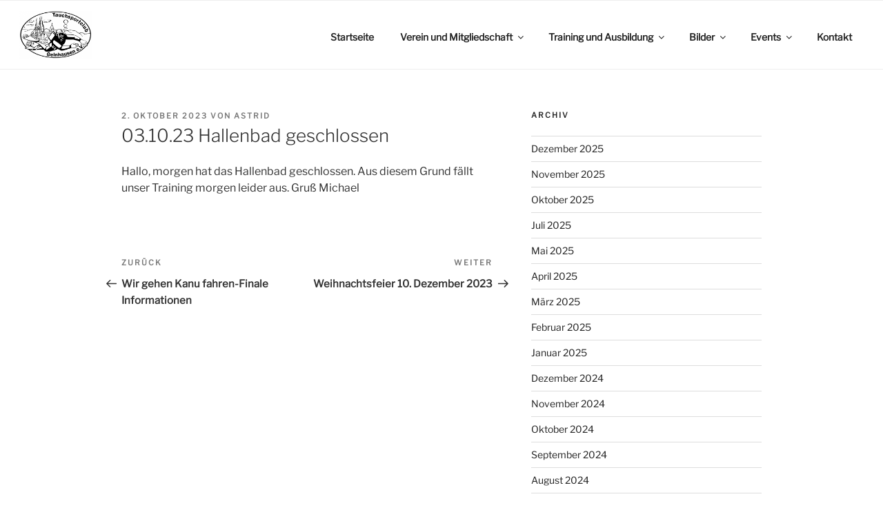

--- FILE ---
content_type: text/css
request_url: https://www.tauchen-gelnhausen.de/wp-content/plugins/modula-best-grid-gallery/scripts/effects.css?ver=1.3.1
body_size: 677
content:
@media screen and (min-width: 1px) {

	.modula .items .item h2 {
		margin:0;
	}
	.modula .items .item p {
		margin:0;
		padding: 0;
	}	
	.modula .figc {
		color: black;
		text-align: center;
		position: absolute;
		left: 0;
		width: 100%;
		padding:2em;
	}

	.modula .item .jtg-social a {
		text-decoration: none;
		color: #fff;
		display: inline-block;
		margin:0 10px 0 0;
		width: 20px;
		padding: 6px 4px;
		border: 0;
		opacity: 0;
		transition: opacity .3s;
	}
	.modula .item:hover .jtg-social a {
		opacity: 1;
	}
	
	/*---------------*/
	/***** pufrobo *****/
	/*---------------*/

	.modula .items .jtg-social {
		opacity: 0;
		transition: opacity 0.1s;
		right:30px;
		position: absolute;
		bottom:20px;
		text-align: right;
		transition:all .3s;
	}
	
	.modula .items .jtg-social {
		opacity: 1;
	}
	
	.modula .items .jtg-social a:last-of-type {
		margin-right: 0;	
	}

	.modula .item.effect-pufrobo p.description {
		margin-bottom: 2em;
	}

	.modula .item.effect-pufrobo .figc {
		text-align: right;
	}

	.modula .item.effect-pufrobo h2,
	.modula .item.effect-pufrobo p {
		position: absolute;
		right: 30px;
		left: 30px;
		padding: 10px 0;
	}
	
	.modula .item:hover img { opacity: .8 }
	
	.modula .item { background-color:#000; }

	.modula .item.effect-pufrobo p {
		bottom: 20%;  
		line-height: 1.5;
		-webkit-transform: translate3d(0,100%,0);
		transform: translate3d(0,100%,0);
		letter-spacing: 1px;
	}

	.modula .item.effect-pufrobo h2 {
		/*top: 30px;*/
		top: 10%;
		-webkit-transition: -webkit-transform 0.35s;
		transition: transform 0.35s;
		-webkit-transform: translate3d(0,20px,0);
		transform: translate3d(0,20px,0);
	}

	.modula .item.effect-pufrobo:hover h2 {
		-webkit-transform: translate3d(0,0,0);
		transform: translate3d(0,0,0);
	}

	.modula .item.effect-pufrobo h2::after {
		position: absolute;
		top: 80%;
		left: 0;
		width: 100%;
		height: 4px;
		background: #fff;
		content: '';
		-webkit-transform: translate3d(0,40px,0);
		transform: translate3d(0,40px,0);
	}

	.modula .item.effect-pufrobo h2::after,
	.modula .item.effect-pufrobo p {
		opacity: 0;
		-webkit-transition: opacity 0.35s, -webkit-transform 0.35s;
		transition: opacity 0.35s, transform 0.35s;
	}

	.modula .item.effect-pufrobo:hover h2::after,
	.modula .item.effect-pufrobo:hover p {
		margin-top: 10px;
		margin-bottom: 5px;
		opacity: 1;
		-webkit-transform: translate3d(0,0,0);
		transform: translate3d(0,0,0);
	}
}

--- FILE ---
content_type: text/css
request_url: https://www.tauchen-gelnhausen.de/wp-content/themes/twentyseventeen-child/style.css?ver=20190507
body_size: 1148
content:
/*
Theme Name: Twenty Seventeen Child
Description: Twenty Seventeen Child Theme
Author: Patrick Klose
Author URL: https://www.patrickklose.com
Template: twentyseventeen
Version: 1.0.0
Text Domain: twentyseventeen-child
*/

/* Custom Font */
@font-face {
  font-family: 'Libre Franklin';
  font-style: normal;
  font-weight: 300;
  font-display: swap;
  src: url('/wp-content/own-content/LibreFranklin-Light.ttf') format('truetype');
  unicode-range: U+0000-00FF, U+0131, U+0152-0153, U+02BB-02BC, U+02C6, U+02DA, U+02DC, U+2000-206F, U+2074, U+20AC, U+2122, U+2191, U+2193, U+2212, U+2215, U+FEFF, U+FFFD;
}

@font-face {
  font-family: 'Libre Franklin';
  font-style: normal;
  font-weight: 400;
  font-display: swap;
  src: url('/wp-content/own-content/LibreFranklin-Regular.ttf') format('truetype');
  unicode-range: U+0000-00FF, U+0131, U+0152-0153, U+02BB-02BC, U+02C6, U+02DA, U+02DC, U+2000-206F, U+2074, U+20AC, U+2122, U+2191, U+2193, U+2212, U+2215, U+FEFF, U+FFFD;
}

* {
  font-family: 'Libre Franklin', sans-serif !important;
}

/* Color the footer */
.site-footer {
    background-color: #4D4B46;
}

.site-footer p {
    color: white;
}

.site-footer a {
    color: white;
}

/*
.widget ul li {
    border: 0px;
}*/

#menu-zusatzmenue li {
    border: 0px;
}

/* Remove copyright */
.site-info {
    display: none;
}

/* Do not display the header media */
.custom-header-media {
    display: none;
}

.site-branding {
    display: none;
}

.has-header-image.twentyseventeen-front-page .custom-header {
    display: none;
}
.has-header-video.twentyseventeen-front-page .custom-header {
    display: none;
}

.has-header-image.home.blog .custom-header {
    display: none;
}

.has-header-video.home.blog .custom-header {
    display: none;
}

/* Remove page titles */
.page-title {
    display: none;
}

.page .entry-header {
    display: none;
}

/* Do not display the logo */
.navigation-top .custom-logo-link {
    display:none;
}

@media screen and (max-width: 320px) {
    /* Shift the menu to the top */
    .home .navigation-top {
        position: absolute;
        width: 100%;
        top: 0px;
        z-index: 99;
    }

    /* Remaining adjustments */
    .home-slide-standard {
        display: none;
    }

    .home-slide-mobile {
        padding-top: 52px;
    }

    .page #content {
        padding-top: 0px;
    }

    .home .entry-header {
        margin-bottom: 0px;
    }

}

@media screen and (min-width: 321px) and (max-width: 768px) {

    /* Shift the menu to the top */
    .home .navigation-top {
        position: absolute;
        width: 100%;
        top: 0px;
        z-index: 99;
    }

    /* Remaining adjustments */
    .home-slide-standard {
        padding-top: 52px;
    }

    .home-slide-mobile {
        display: none;
    }

    .page #content {
        padding-top: 0px;
    }

    .home .entry-header {
        margin-bottom: 0px;
    }

}

@media screen and (min-width: 769px) {
    /* Page width */
    .wrap {
        max-width: 1024px;
    }
    .page-one-column .panel-content .wrap
    {
        max-width: 100%;
    }
    .page.page-one-column:not(.twentyseventeen-front-page) #primary {
        max-width: 100%;
    }

    /* Adjust the menu */
    .navigation-top .wrap {
        max-width: 100%;
    }

    .js .navigation-top {
        text-align: right;
        width: 100%;
    }

    .site-navigation-fixed #site-navigation {
        clear:none;
        float:right;
        margin-top: 17px;
    }

    .js .main-navigation ul,
    .js .main-navigation ul ul,
    .js .main-navigation > div > ul,
    .js .main-navigation.toggled-on > div > ul {
        display: inline-block;
    }

    /* Include the logo into the menu */
    .site-navigation-fixed .custom-logo-link {
        display:block;
        float:left;
        margin-top: 4px;
    }

    .site-navigation-fixed .custom-logo {
        width: 15rem;
    }

    .custom-logo-link img {
        max-width: 105px;
    }

    /* Remaining adjustments */
    .home-slide-standard {
        padding-top: 100px;
    }

    .home-slide-mobile {
        display: none;
    }

    .page #content {
        padding-top: 29px;
    }

    .home .entry-header {
        margin-bottom: 0px;
    }
}

